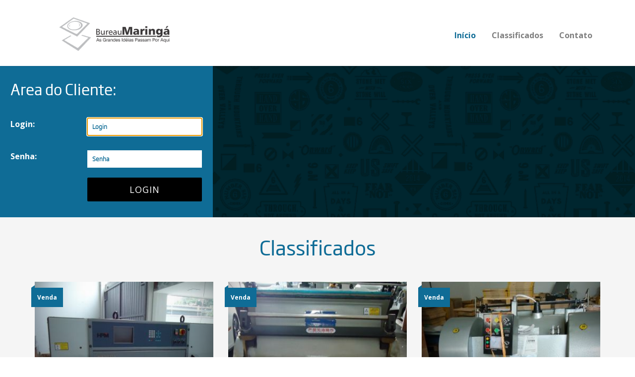

--- FILE ---
content_type: text/html; charset=UTF-8
request_url: http://bureaumaringa.com.br/
body_size: 4323
content:
<!DOCTYPE html>
<!--[if lt IE 7]>      <html class="no-js lt-ie9 lt-ie8 lt-ie7"> <![endif]-->
<!--[if IE 7]>         <html class="no-js lt-ie9 lt-ie8"> <![endif]-->
<!--[if IE 8]>         <html class="no-js lt-ie9"> <![endif]-->
<!--[if gt IE 8]><!--> <html > <!--<![endif]-->
    <!DOCTYPE html>
    <html lang="pt-br ">
        <head>
            <link href="/css/animate.css" rel="stylesheet">
<link href="/css/font/soho.css" rel="stylesheet">
<link href="/plugins/sweetAlert/sweetalert.css" rel="stylesheet">
<link href="/css/site.css" rel="stylesheet">            <meta charset="UTF-8">
            <meta http-equiv="X-UA-Compatible" content="IE=edge">
            <title>Bureau Maringá</title>
            <meta name="viewport" content="width=device-width, initial-scale=1">
            <meta name="keywords" content="Bureau Maringá Graficas" />

            <script
                src="https://code.jquery.com/jquery-2.2.4.min.js"
                integrity="sha256-BbhdlvQf/xTY9gja0Dq3HiwQF8LaCRTXxZKRutelT44="
            crossorigin="anonymous"></script>

            <link rel="shortcut icon" href="/images/layout/logo.png">

            <link href='https://fonts.googleapis.com/css?family=Open+Sans:300,400,700,300' rel='stylesheet' type='text/css'>

            <!-- Animate.css -->


                        
            <link rel="stylesheet" href="/css/animate.css">
            <!-- Icomoon Icon Fonts-->
            <link rel="stylesheet" href="/css/icomoon.css">
            <!-- Bootstrap  -->
            <link rel="stylesheet" href="/css/bootstrap.css">
            <!-- Superfish -->
            <link rel="stylesheet" href="/css/superfish.css">
            <!-- Flexslider  -->
            <link rel="stylesheet" href="/css/flexslider.css">
            <!-- Magnific Popup -->
            <link rel="stylesheet" href="/css/magnific-popup.css">
            <!-- Date Picker -->
            <link rel="stylesheet" href="/css/bootstrap-datepicker.min.css">
            <!-- CS Select -->
            <link rel="stylesheet" href="/css/cs-select.css">
            <link rel="stylesheet" href="/css/cs-skin-border.css">

            <link rel="stylesheet" href="/css/style.css">

            
            <!-- Modernizr JS -->
            <script src="/js/modernizr-2.6.2.min.js"></script>
            <!-- FOR IE9 below -->
            <!--[if lt IE 9]>
            <script src="js/respond.min.js"></script>
            <![endif]-->

            <link href="/css/animate.css" rel="stylesheet">
<link href="/css/font/soho.css" rel="stylesheet">
<link href="/plugins/sweetAlert/sweetalert.css" rel="stylesheet">
<link href="/css/site.css" rel="stylesheet">        </head>
        <body>
                        <div id="fh5co-wrapper">
                <div id="fh5co-page">

                    <header id="fh5co-header-section" class="sticky-banner">
                        <div class="container">
                            <div class="nav-header">
                                <a href="#" class="js-fh5co-nav-toggle fh5co-nav-toggle dark"><i></i></a>
                                <h1 id="fh5co-logo">
                                    <a href="/">
                                        <img src="/images/layout/logo.png" alt="" style="width:240px">                                    </a></h1>
                                <!-- START #fh5co-menu-wrap -->
                                <nav id="fh5co-menu-wrap" role="navigation">
                                    <ul class="sf-menu" id="fh5co-primary-menu">
                                        <li class="active"><a href="/">Início</a></li>
                                                                                <li><a href="/site/index#classificados">Classificados</a></li>
                                        <li><a href="/site/index#contato">Contato</a></li>
                                                                            </ul>
                                </nav>
                            </div>
                        </div>
                    </header>

                    

<!-- end:header-top -->

<div id="fh5co-search-map" style="position:relative; z-index:3">
    <div class="search-property">
        <div class="s-holder">
            
<!--<div id="serverData">Here is where the server sent data will appear</div>-->

<script type="text/javascript">
    if (typeof (EventSource) !== 'undefined') {

        var eSource = new EventSource('/site/teste-event');
        eSource.onmessage = function (e) {
//            $("#serverData").text(e.data);

        };
    } else {
//        document.getElementById('serverData').innerHTML = 'Whoops! Seu navegador não suporta server-sent events';
    }
</script>
<h2>Area do Cliente:</h2>
<div class="row">
    <form id="login-form" action="/site/login" method="post" role="form">
<input type="hidden" name="_csrf" value="SXpFUkxhaHYQNXw1DjgNHjARFBx1Bgchfz8GHiApPA4lFRVjfDktEg==">    <div class="col-xxs-12 col-xs-12">
        <div class="input-field">
            <label for="from">Login:</label>
            <div class="form-group field-loginform-username required">

<input type="text" id="loginform-username" class="" name="LoginForm[username]" autofocus placeholder="Login" aria-required="true">

<p class="help-block help-block-error" style="color:#Fff; font-size:12px;"></p>
</div>
        </div>
    </div>

    <div class="col-xxs-12 col-xs-12">
        <div class="input-field">
            <label for="from">Senha:</label>
            <div class="form-group field-loginform-password required">

<input type="password" id="loginform-password" class="" name="LoginForm[password]" autofocus placeholder="Senha" aria-required="true">

<p class="help-block help-block-error" style="color:#Fff; font-size:12px;"></p>
</div>        </div>
    </div>

    <div class="col-xxs-12 col-xs-12 text-center">
        <p><button class="btn btn-primary btn-lg" href="#">Login</button></p>
    </div>
    </form></div>
        </div>
    </div>
    <div class="map" style="background-image: url(/images/1.jpg);">
    </div>
</div>



<div  class="fh5co-section-gray">
    <div class="container">
        <div  class="row">
            <div  class="col-md-8 col-md-offset-2 text-center heading-section animate-box">
                <h3 id="classificados" style='padding-top:40px;' >Classificados</h3>
                <!--<p>Lorem ipsum dolor sit amet, consectetur adipisicing elit. Velit est facilis maiores, perspiciatis accusamus asperiores sint consequuntur debitis.</p>-->
            </div>
        </div>
        <div class="row">
                            <div class="col-md-4 animate-box">
                    <div class="property">
                        <a href="/classificado/view?id=6" class="fh5co-property" style="background-image: url(/images/classificados/1492541584.jpg);">
                            <span class="status">Venda</span>
                        </a>
                        <div class="property-details">
                            <h4 style="margin:0;">Guilhotina 115D / Ano: 2011 - Huayue</h4> 
                            <span class = "price">R$ 120.000,00</span>
                            <p>Guilhotina 115cm de boca com programa&ccedil;&atilde;o</p>                        </div>
                    </div>
                </div>
                                <div class="col-md-4 animate-box">
                    <div class="property">
                        <a href="/classificado/view?id=7" class="fh5co-property" style="background-image: url(/images/classificados/1492544488.jpg);">
                            <span class="status">Venda</span>
                        </a>
                        <div class="property-details">
                            <h4 style="margin:0;">750 / Ano: 2011 - Ruian Shuangling</h4> 
                            <span class = "price">R$ 40.000,00</span>
                            <p>Corte e Vinco</p>                        </div>
                    </div>
                </div>
                                <div class="col-md-4 animate-box">
                    <div class="property">
                        <a href="/classificado/view?id=8" class="fh5co-property" style="background-image: url(/images/classificados/1492544573.jpg);">
                            <span class="status">Venda</span>
                        </a>
                        <div class="property-details">
                            <h4 style="margin:0;">930 / Ano: 2011 - Ruian Shuangling</h4> 
                            <span class = "price">R$ 55.000,00</span>
                            <p>Corte e Vinco</p>                        </div>
                    </div>
                </div>
                                <div class="col-md-4 animate-box">
                    <div class="property">
                        <a href="/classificado/view?id=9" class="fh5co-property" style="background-image: url(/images/classificados/1492545006.jpg);">
                            <span class="status">Venda</span>
                        </a>
                        <div class="property-details">
                            <h4 style="margin:0;">GTO 52 / Ano: 1988 - Heidelberg</h4> 
                            <span class = "price">R$ 85.000,00</span>
                            <p>3 m&aacute;quinas Mono formato 400x510</p>                        </div>
                    </div>
                </div>
                                <div class="col-md-4 animate-box">
                    <div class="property">
                        <a href="/classificado/view?id=10" class="fh5co-property" style="background-image: url(/images/classificados/1492544993.jpg);">
                            <span class="status">Venda</span>
                        </a>
                        <div class="property-details">
                            <h4 style="margin:0;">GTOZ 52 / Ano: 1995 - Heidelberg</h4> 
                            <span class = "price">R$ 180.000,00</span>
                            <p>Off-set Bicolor</p>                        </div>
                    </div>
                </div>
                                <div class="col-md-4 animate-box">
                    <div class="property">
                        <a href="/classificado/view?id=11" class="fh5co-property" style="background-image: url(/images/classificados/1492545428.jpg);">
                            <span class="status">Venda</span>
                        </a>
                        <div class="property-details">
                            <h4 style="margin:0;">1500 / Ano: 2011 - Ruian Shuangling</h4> 
                            <span class = "price">R$ 90.000,00</span>
                            <p>Corte e vinco para grandes formatos</p>                        </div>
                    </div>
                </div>
                        </div>
    </div>
</div>

<br/>
<div id="contato" class="fh5co-contact">
    <div class="container">
        <div class="row">
            <div class="col-md-7 animate-box">
                <div class="site-contact">
    <h1 style="margin-top:0px">Fale Conosco</h1>

    <p> Campos com <span class="color-red"> * </span> são Obrigatórios</p>

    
        <form id="contact-form" action="/site/contato" method="post" role="form">
<input type="hidden" name="_csrf" value="SXpFUkxhaHYQNXw1DjgNHjARFBx1Bgchfz8GHiApPA4lFRVjfDktEg==">        <div class="row">

            <div class="col-md-4">
                <div class="form-group field-contactform-name">
<label class="control-label" for="contactform-name">Nome</label>
<input type="text" id="contactform-name" class="form-control" name="ContactForm[name]">

<p class="help-block help-block-error"></p>
</div>            </div>
            <div class="col-md-4">
                <div class="form-group field-contactform-email">
<label class="control-label" for="contactform-email">E-Mail</label>
<input type="text" id="contactform-email" class="form-control" name="ContactForm[email]">

<p class="help-block help-block-error"></p>
</div>            </div>
            <div class="col-md-4">
                <div class="form-group field-contactform-telefone">
<label class="control-label" for="contactform-telefone">Telefone</label>
<input type="text" id="contactform-telefone" class="form-control" name="ContactForm[telefone]">

<p class="help-block help-block-error"></p>
</div>            </div>
        </div>

        <div class="row">
            <div class="col-md-4">
                <div class="form-group field-contactform-empresa">
<label class="control-label" for="contactform-empresa">Empresa</label>
<input type="text" id="contactform-empresa" class="form-control" name="ContactForm[empresa]">

<p class="help-block help-block-error"></p>
</div>            </div>
            <div class="col-md-4">
                <div class="form-group field-contactform-subject">
<label class="control-label" for="contactform-subject">Assunto</label>
<input type="text" id="contactform-subject" class="form-control" name="ContactForm[subject]">

<p class="help-block help-block-error"></p>
</div>            </div>
        </div>

        <div class="row">
            <div class="col-md-12">
                <div class="form-group field-contactform-body">
<label class="control-label" for="contactform-body">Mensagem</label>
<textarea id="contactform-body" class="form-control" name="ContactForm[body]" rows="6"></textarea>

<p class="help-block help-block-error"></p>
</div>            </div>
        </div>

        <div class="row">
            <div class="col-md-12">
                <div class="form-group">
                    <button type="submit" class="btn btn-primary btn-block" name="contact-button">Enviar</button>                </div>
            </div>
        </div>

        </form>
    </div>
<script type="text/javascript">
    $(function () {
        if($('.requestFocus').length === 0 ){
            return;
        }
        $('html, body').animate({
            scrollTop: $(".requestFocus").offset().top
        }, 200);
    });
</script>            </div>
            <div class="col-md-4 col-md-offset-1 hidden-xs">
                <br/>
                <img class="img-responsive" src="/images/layout/logo_.png" alt="" style="margin-top:120px">            </div>
        </div>
    </div>
</div>
<br/>

<!-- END fh5co-page -->                    <footer>
                        <div id="footer">
                            <div class="container">
                                <div class="row row-bottom-padded-md">
                                    <div class="col-md-3">
                                        <h3 class="section-title">Sobre a Bureau Maringá</h3>
                                        <p>Far far away, behind the word mountains, far from the countries Vokalia and Consonantia, there live the blind texts. Separated they live in Bookmarksgrove right at the coast of the Semantics.</p>
                                    </div>

                                    <div class="col-md-3 col-md-push-1">
                                        <h3 class="section-title">Links</h3>
                                        <ul>
                                            <li ><a href="/site/index#upload">Início</a></li>
                                                                                        <li><a href="/site/index#classificados">Classificados</a></li>
                                            <li><a href="/site/index#contato">Contato</a></li>
                                                                                    </ul>
                                    </div>

                                    <div class="col-md-3">
                                        <h3 class="section-title">Endereço</h3>
                                        <p>Rua Marcílio Dias, 944, Zona 3<br/>
                                            CEP 87050-120 Maringá - Paraná - Brasil</p>
                                    </div>

                                    <div class="col-md-3">
                                        <h3 class="section-title">Fone / Fax </h3>
                                        <p>(44) 3222-2020 <br/>
                                            (44) 3222-4060</p>
                                    </div>
                                </div>
                                <div class="row">
                                    <div class="col-md-12 text-center" style="color: #fff">
                                        Copyright &copy; 2013-2026 <a target="_blank" href="http://www.logicomp.com.br">Logicomp Soluções e TI & Logicomp Studio</a>. Todos os Direitos Reservados
                                    </div>
                                </div>
                            </div>
                        </div>
                    </footer>
                </div>
            </div>
            <!-- END fh5co-wrapper -->

            <!-- jQuery -->

            <!-- jQuery Easing -->
            <script src="/js/jquery.easing.1.3.js"></script>
            <!-- Bootstrap -->
            <script src="/js/bootstrap.min.js"></script>
            <!-- Waypoints -->
            <script src="/js/jquery.waypoints.min.js"></script>
            <script src="/js/sticky.js"></script>
            <!-- Superfish -->
            <script src="/js/hoverIntent.js"></script>
            <script src="/js/superfish.js"></script>
            <!-- Flexslider -->
            <script src="/js/jquery.flexslider-min.js"></script>
            <!-- Date Picker -->
            <script src="/js/bootstrap-datepicker.min.js"></script>
            <!-- CS Select -->
            <script src="/js/classie.js"></script>
            <script src="/js/selectFx.js"></script>

            <!-- Main JS -->
            <script src="/js/main.js"></script>
            <script src="/plugins/sweetAlert/sweetalert.min.js"></script>
<script src="/assets/d48eaa6a/yii.js"></script>
<script src="/assets/d48eaa6a/yii.validation.js"></script>
<script src="/assets/d48eaa6a/yii.activeForm.js"></script>
<script type="text/javascript">jQuery(document).ready(function () {
jQuery('#login-form').yiiActiveForm([{"id":"loginform-username","name":"username","container":".field-loginform-username","input":"#loginform-username","error":".help-block.help-block-error","validate":function (attribute, value, messages, deferred, $form) {yii.validation.required(value, messages, {"message":"Nao pode ser vazio"});}},{"id":"loginform-password","name":"password","container":".field-loginform-password","input":"#loginform-password","error":".help-block.help-block-error","validate":function (attribute, value, messages, deferred, $form) {yii.validation.required(value, messages, {"message":"Nao pode ser vazio"});}}], []);
jQuery('#contact-form').yiiActiveForm([{"id":"contactform-email","name":"email","container":".field-contactform-email","input":"#contactform-email","error":".help-block.help-block-error","validate":function (attribute, value, messages, deferred, $form) {yii.validation.email(value, messages, {"pattern":/^[a-zA-Z0-9!#$%&'*+\/=?^_`{|}~-]+(?:\.[a-zA-Z0-9!#$%&'*+\/=?^_`{|}~-]+)*@(?:[a-zA-Z0-9](?:[a-zA-Z0-9-]*[a-zA-Z0-9])?\.)+[a-zA-Z0-9](?:[a-zA-Z0-9-]*[a-zA-Z0-9])?$/,"fullPattern":/^[^@]*<[a-zA-Z0-9!#$%&'*+\/=?^_`{|}~-]+(?:\.[a-zA-Z0-9!#$%&'*+\/=?^_`{|}~-]+)*@(?:[a-zA-Z0-9](?:[a-zA-Z0-9-]*[a-zA-Z0-9])?\.)+[a-zA-Z0-9](?:[a-zA-Z0-9-]*[a-zA-Z0-9])?>$/,"allowName":false,"message":"“E-Mail” não é um endereço de e-mail válido.","enableIDN":false,"skipOnEmpty":1});}},{"id":"contactform-telefone","name":"telefone","container":".field-contactform-telefone","input":"#contactform-telefone","error":".help-block.help-block-error","validate":function (attribute, value, messages, deferred, $form) {yii.validation.string(value, messages, {"message":"“Telefone” deve ser uma string.","skipOnEmpty":1});}},{"id":"contactform-empresa","name":"empresa","container":".field-contactform-empresa","input":"#contactform-empresa","error":".help-block.help-block-error","validate":function (attribute, value, messages, deferred, $form) {yii.validation.string(value, messages, {"message":"“Empresa” deve ser uma string.","skipOnEmpty":1});}}], []);
});</script>        </body>
    </html>


    

--- FILE ---
content_type: text/css
request_url: http://bureaumaringa.com.br/css/font/soho.css
body_size: 727
content:
/* Generated by Font Squirrel (http://www.fontsquirrel.com) on March 29, 2011 */

body {
	font-family: 'SohoGothicProLight';
}
input {
	margin:0px;
	padding:0px;
	font-family: 'SohoGothicProLight';
}

@font-face {
    font-family: 'SohoGothicProBold';
    src: url('sohogothicpro-bold-webfont.eot');
    src: url('sohogothicpro-bold-webfont.eot?iefix') format('eot'),
         url('sohogothicpro-bold-webfont.woff') format('woff'),
         url('sohogothicpro-bold-webfont.ttf') format('truetype'),
         url('sohogothicpro-bold-webfont.svg#webfont0MMOs0zD') format('svg');
    font-weight: normal;
    font-style: normal;

}

@font-face {
    font-family: 'SohoGothicProLight';
    src: url('sohogothicpro-light-webfont.eot');
    src: url('sohogothicpro-light-webfont.eot?iefix') format('eot'),
         url('sohogothicpro-light-webfont.woff') format('woff'),
         url('sohogothicpro-light-webfont.ttf') format('truetype'),
         url('sohogothicpro-light-webfont.svg#webfont8icvyL0q') format('svg');
    font-weight: normal;
    font-style: normal;

}

@font-face {
    font-family: 'SohoGothicProBoldItalic';
    src: url('sohogothicpro-bolditalic-webfont.eot');
    src: url('sohogothicpro-bolditalic-webfont.eot?iefix') format('eot'),
         url('sohogothicpro-bolditalic-webfont.woff') format('woff'),
         url('sohogothicpro-bolditalic-webfont.ttf') format('truetype'),
         url('sohogothicpro-bolditalic-webfont.svg#webfontVPo9dxe5') format('svg');
    font-weight: normal;
    font-style: normal;

}

@font-face {
    font-family: 'SohoGothicProExtraBold';
    src: url('sohogothicpro-extrabold-webfont.eot');
    src: url('sohogothicpro-extrabold-webfont.eot?iefix') format('eot'),
         url('sohogothicpro-extrabold-webfont.woff') format('woff'),
         url('sohogothicpro-extrabold-webfont.ttf') format('truetype'),
         url('sohogothicpro-extrabold-webfont.svg#webfontW0ng1r1g') format('svg');
    font-weight: normal;
    font-style: normal;

}

@font-face {
    font-family: 'SohoGothicProItalic';
    src: url('sohogothicpro-italic-webfont.eot');
    src: url('sohogothicpro-italic-webfont.eot?iefix') format('eot'),
         url('sohogothicpro-italic-webfont.woff') format('woff'),
         url('sohogothicpro-italic-webfont.ttf') format('truetype'),
         url('sohogothicpro-italic-webfont.svg#webfontVRQW23oc') format('svg');
    font-weight: normal;
    font-style: normal;

}

@font-face {
    font-family: 'SohoGothicProLightItalic';
    src: url('sohogothicpro-lightitalic-webfont.eot');
    src: url('sohogothicpro-lightitalic-webfont.eot?iefix') format('eot'),
         url('sohogothicpro-lightitalic-webfont.woff') format('woff'),
         url('sohogothicpro-lightitalic-webfont.ttf') format('truetype'),
         url('sohogothicpro-lightitalic-webfont.svg#webfontKVSFzRpd') format('svg');
    font-weight: normal;
    font-style: normal;

}

@font-face {
    font-family: 'SohoGothicProMedium';
    src: url('sohogothicpro-medium-webfont.eot');
    src: url('sohogothicpro-medium-webfont.eot?iefix') format('eot'),
         url('sohogothicpro-medium-webfont.woff') format('woff'),
         url('sohogothicpro-medium-webfont.ttf') format('truetype'),
         url('sohogothicpro-medium-webfont.svg#webfontrvCQDee2') format('svg');
    font-weight: normal;
    font-style: normal;

}

@font-face {
    font-family: 'SohoGothicProMediumItalic';
    src: url('sohogothicpro-mediumit-webfont.eot');
    src: url('sohogothicpro-mediumit-webfont.eot?iefix') format('eot'),
         url('sohogothicpro-mediumit-webfont.woff') format('woff'),
         url('sohogothicpro-mediumit-webfont.ttf') format('truetype'),
         url('sohogothicpro-mediumit-webfont.svg#webfontTzMI2cUM') format('svg');
    font-weight: normal;
    font-style: normal;

}

@font-face {
    font-family: 'SohoGothicProRegular';
    src: url('sohogothicpro-regular-webfont.eot');
    src: url('sohogothicpro-regular-webfont.eot?iefix') format('eot'),
         url('sohogothicpro-regular-webfont.woff') format('woff'),
         url('sohogothicpro-regular-webfont.ttf') format('truetype'),
         url('sohogothicpro-regular-webfont.svg#webfontd1J8hygp') format('svg');
    font-weight: normal;
    font-style: normal;

}

@font-face {
    font-family: 'SohoGothicProThin';
    src: url('sohogothicpro-thin-webfont.eot');
    src: url('sohogothicpro-thin-webfont.eot?iefix') format('eot'),
         url('sohogothicpro-thin-webfont.woff') format('woff'),
         url('sohogothicpro-thin-webfont.ttf') format('truetype'),
         url('sohogothicpro-thin-webfont.svg#webfontQBQpm8mg') format('svg');
    font-weight: normal;
    font-style: normal;

}

@font-face {
    font-family: 'SohoGothicProThinItalic';
    src: url('sohogothicpro-thinitalic-webfont.eot');
    src: url('sohogothicpro-thinitalic-webfont.eot?iefix') format('eot'),
         url('sohogothicpro-thinitalic-webfont.woff') format('woff'),
         url('sohogothicpro-thinitalic-webfont.ttf') format('truetype'),
         url('sohogothicpro-thinitalic-webfont.svg#webfontV5MfSPaO') format('svg');
    font-weight: normal;
    font-style: normal;

}

@font-face {
    font-family: 'SohoGothicProUltra';
    src: url('sohogothicpro-ultra-webfont.eot');
    src: url('sohogothicpro-ultra-webfont.eot?iefix') format('eot'),
         url('sohogothicpro-ultra-webfont.woff') format('woff'),
         url('sohogothicpro-ultra-webfont.ttf') format('truetype'),
         url('sohogothicpro-ultra-webfont.svg#webfontx2kkdtTl') format('svg');
    font-weight: normal;
    font-style: normal;

}

@font-face {
    font-family: 'SohoGothicProUltraItalic';
    src: url('sohogothicpro-ultraitalic-webfont.eot');
    src: url('sohogothicpro-ultraitalic-webfont.eot?iefix') format('eot'),
         url('sohogothicpro-ultraitalic-webfont.woff') format('woff'),
         url('sohogothicpro-ultraitalic-webfont.ttf') format('truetype'),
         url('sohogothicpro-ultraitalic-webfont.svg#webfontlxF1qnbh') format('svg');
    font-weight: normal;
    font-style: normal;

}



--- FILE ---
content_type: text/css
request_url: http://bureaumaringa.com.br/css/site.css
body_size: 1059
content:
/*
To change this license header, choose License Headers in Project Properties.
To change this template file, choose Tools | Templates
and open the template in the editor.
*/
html,body{height:100%}.wrap{min-height:100%;height:auto;margin:0 auto -60px;padding:0 0 60px}.wrap>.container{padding:70px 15px 20px}.content-wrapper{padding:15px!important}.footer{height:60px;background-color:#f5f5f5;border-top:1px solid #ddd;padding-top:20px}.jumbotron{text-align:center;background-color:transparent}.jumbotron .btn{font-size:21px;padding:14px 24px}.not-set{color:#c55;font-style:italic}a.asc:after,a.desc:after{position:relative;top:1px;display:inline-block;font-family:'Glyphicons Halflings';font-style:normal;font-weight:400;line-height:1;padding-left:5px}a.asc:after{content:"\e151"}a.desc:after{content:"\e152"}.sort-numerical a.asc:after{content:"\e153"}.sort-numerical a.desc:after{content:"\e154"}.sort-ordinal a.asc:after{content:"\e155"}.sort-ordinal a.desc:after{content:"\e156"}.grid-view th{white-space:nowrap}.btn-vermelho{background:#b30000;border-color:#9d0211;color:#fff}.btn-vermelho:hover,.btn-vermelho:focus{background:#8e0000;color:#fff!important}.cursor-pointer{cursor:pointer}.font14{font-size:14px!important}.legendaImagens{position:absolute;bottom:0;width:90%;margin:0 auto}.blocoImagensNoticia{height:200px;position:relative}.hint-block{display:block;margin-top:5px;color:#999}.error-summary{color:#a94442;background:#fdf7f7;border-left:3px solid #eed3d7;padding:10px 20px;margin:0 0 15px 0}.produto-create,.produto-update,.categoria-create,.categoria-update,.marca-create,.marca-update,.estoque-update,.estoque-create,.cor-update,.cor-create,.tamanho-create,.tamanho-update,.cliente-create,.cliente-update,.departamento-update,.departamento-create{padding:25px}.padding20px{padding:20px}.padding25px{padding:25px}.marginTop0{margin-top:0}.quadradoCor{display:block;width:40px;height:20px;cursor:pointer;border:1px solid black;margin:0 0 10px 10px}.scroll-x{overflow-x:scroll}.cursorPointer{cursor:pointer}.modal-dialog{width:90%!important}.margin-center{margin:0 auto}form div.required label.control-label:after{content:" * ";color:#b30000}.color-red{color:#b30000}.boxPainel{background:#fff;padding:15px}
/* This beautiful CSS-File has been crafted with LESS (lesscss.org) and compiled by simpLESS (wearekiss.com/simpless) */


--- FILE ---
content_type: text/css
request_url: http://bureaumaringa.com.br/css/style.css
body_size: 6992
content:
@font-face {
  font-family: 'icomoon';
  src: url("../fonts/icomoon/icomoon.eot?srf3rx");
  src: url("../fonts/icomoon/icomoon.eot?srf3rx#iefix") format("embedded-opentype"), url("../fonts/icomoon/icomoon.ttf?srf3rx") format("truetype"), url("../fonts/icomoon/icomoon.woff?srf3rx") format("woff"), url("../fonts/icomoon/icomoon.svg?srf3rx#icomoon") format("svg");
  font-weight: normal;
  font-style: normal; }
/* =======================================================
*
* 	Template Style 
*	Edit this section
*
* ======================================================= */
body {
  font-family: "Open Sans", Arial, sans-serif !important;
  line-height: 1.6;
  font-size: 16px;
  background: #fff;
  color: #848484;
  font-weight: 300;
  overflow-x: hidden; }
  body.fh5co-offcanvas {
    overflow: hidden; }

a {
  color: #0F6C96;
  -webkit-transition: 0.5s, ease;
  -o-transition: 0.5s, ease;
  transition: 0.5s, ease; }
  a:hover {
    text-decoration: none;
    color: #0F6C96; }

p, ul, ol {
  margin-bottom: 1.5em;
  font-size: 16px;
  color: #848484;
  font-family: "Open Sans", Arial, sans-serif; }

h1, h2, h3, h4, h5, h6 {
  color: #5a5a5a;
  /*font-family: $font-primary;*/
  font-family: 'SohoGothicProRegular';
  font-weight: 400;
  margin: 0 0 30px 0; }

figure {
  margin-bottom: 2em; }

::-webkit-selection {
  color: #fcfcfc;
  background: #0F6C96; }

::-moz-selection {
  color: #fcfcfc;
  background: #0F6C96; }

::selection {
  color: #fcfcfc;
  background: #0F6C96; }

#fh5co-header {
  position: relative;
  margin-bottom: 0;
  z-index: 9999999; }

.stuck {
  position: fixed !important;
  top: 0 !important;
  -webkit-box-shadow: 0 2px 2px rgba(0, 0, 0, 0.05);
  -moz-box-shadow: 0 2px 2px rgba(0, 0, 0, 0.05);
  -ms-box-shadow: 0 2px 2px rgba(0, 0, 0, 0.05);
  -o-box-shadow: 0 2px 2px rgba(0, 0, 0, 0.05);
  box-shadow: 0 2px 2px rgba(0, 0, 0, 0.05); }

.header-top {
  padding: 10px 0;
  background: #0F6C96; }
  .header-top .fh5co-link a {
    margin-left: 10px;
    font-size: 13px;
    color: rgba(255, 255, 255, 0.7); }
    .header-top .fh5co-link a:first-child {
      margin-left: 0; }
    .header-top .fh5co-link a:hover {
      color: white !important; }
  @media screen and (max-width: 768px) {
    .header-top .fh5co-link {
      text-align: center; } }
  .header-top .fh5co-social a {
    color: rgba(255, 255, 255, 0.7);
    font-size: 14px;
    margin-right: 15px;
    position: relative;
    -webkit-transition: 0.5s, ease-in-out;
    -o-transition: 0.5s, ease-in-out;
    transition: 0.5s, ease-in-out; }
    .header-top .fh5co-social a:last-child {
      margin-right: 0; }
    .header-top .fh5co-social a:hover, .header-top .fh5co-social a:focus, .header-top .fh5co-social a:active {
      text-decoration: none;
      color: white !important; }
      .header-top .fh5co-social a:hover i, .header-top .fh5co-social a:focus i, .header-top .fh5co-social a:active i {
        -webkit-transform: scale(1.2);
        -moz-transform: scale(1.2);
        -ms-transform: scale(1.2);
        -o-transform: scale(1.2);
        transform: scale(1.2); }
  @media screen and (max-width: 768px) {
    .header-top .fh5co-social {
      text-align: center !important; } }

#fh5co-hero {
  min-height: 700px;
  background: #fff url(../images/loader.gif) no-repeat center center;
  position: relative; }
  #fh5co-hero .overlay {
    position: absolute;
    top: 0;
    bottom: 0;
    left: 0;
    right: 0;
    background: rgba(0, 0, 0, 0.4); }
  #fh5co-hero .btn {
    font-size: 24px; }
    #fh5co-hero .btn.btn-primary {
      padding: 14px 30px !important; }
  #fh5co-hero .flexslider {
    border: none;
    z-index: 1;
    margin-bottom: 0; }
    #fh5co-hero .flexslider .slides {
      position: relative;
      overflow: hidden; }
      #fh5co-hero .flexslider .slides li {
        background-repeat: no-repeat;
        background-size: cover;
        background-position: center center;
        min-height: 700px;
        position: relative; }
    #fh5co-hero .flexslider .flex-control-nav {
      bottom: 40px;
      z-index: 1000; }
      @media screen and (max-width: 768px) {
        #fh5co-hero .flexslider .flex-control-nav {
          bottom: 10px; } }
      #fh5co-hero .flexslider .flex-control-nav li a {
        background: rgba(255, 255, 255, 0.4);
        box-shadow: none;
        width: 12px;
        height: 12px;
        cursor: pointer; }
        #fh5co-hero .flexslider .flex-control-nav li a.flex-active {
          cursor: pointer;
          background: rgba(255, 255, 255, 0.9); }
    #fh5co-hero .flexslider .flex-direction-nav {
      display: none; }
    #fh5co-hero .flexslider .slider-text {
      display: table;
      opacity: 0;
      min-height: 400px;
      z-index: 9; }
      #fh5co-hero .flexslider .slider-text > .slider-text-inner {
        display: table-cell;
        vertical-align: middle;
        min-height: 700px; }
        #fh5co-hero .flexslider .slider-text > .slider-text-inner h1, #fh5co-hero .flexslider .slider-text > .slider-text-inner h2 {
          margin: 0;
          padding: 0;
          color: white; }
        #fh5co-hero .flexslider .slider-text > .slider-text-inner h1 {
          margin-bottom: 20px;
          font-size: 40px;
          line-height: 1.3;
          font-weight: 300; }
          @media screen and (max-width: 768px) {
            #fh5co-hero .flexslider .slider-text > .slider-text-inner h1 {
              font-size: 30px; } }
        #fh5co-hero .flexslider .slider-text > .slider-text-inner h2 {
          font-size: 40px;
          line-height: 1.5;
          margin-bottom: 30px;
          font-weight: 300; }
        #fh5co-hero .flexslider .slider-text > .slider-text-inner .status {
          padding: 5px 12px;
          display: inline-block;
          margin-bottom: 20px;
          background: #0F6C96;
          color: #fff;
          font-weight: 400; }
        #fh5co-hero .flexslider .slider-text > .slider-text-inner .price {
          color: #0F6C96; }
        #fh5co-hero .flexslider .slider-text > .slider-text-inner p {
          font-size: 18px;
          color: rgba(255, 255, 255, 0.9); }
        #fh5co-hero .flexslider .slider-text > .slider-text-inner .heading-section {
          font-size: 50px; }
        #fh5co-hero .flexslider .slider-text > .slider-text-inner .btn {
          padding: 15px 30px;
          color: #fff;
          border: none !important;
          font-size: 18px; }
          #fh5co-hero .flexslider .slider-text > .slider-text-inner .btn:hover {
            background: #0F6C96 !important;
            -webkit-box-shadow: 0px 14px 30px -15px rgba(0, 0, 0, 0.75) !important;
            -moz-box-shadow: 0px 14px 30px -15px rgba(0, 0, 0, 0.75) !important;
            box-shadow: 0px 14px 30px -15px rgba(0, 0, 0, 0.75) !important; }
        #fh5co-hero .flexslider .slider-text > .slider-text-inner .form-inline .form-group {
          width: 100% !important;
          margin-bottom: 10px; }
          #fh5co-hero .flexslider .slider-text > .slider-text-inner .form-inline .form-group .form-control {
            width: 100%;
            background: #fff;
            border: none; }
        #fh5co-hero .flexslider .slider-text > .slider-text-inner .fh5co-lead {
          font-size: 20px;
          color: #fff; }
          #fh5co-hero .flexslider .slider-text > .slider-text-inner .fh5co-lead .icon-heart {
            color: #d9534f; }
        #fh5co-hero .flexslider .slider-text > .slider-text-inner .desc {
          width: 100%;
          padding: 2.5em;
          background: rgba(0, 0, 0, 0.7);
          margin-left: 1em; }
          @media screen and (max-width: 768px) {
            #fh5co-hero .flexslider .slider-text > .slider-text-inner .desc {
              margin-left: 0; } }
          #fh5co-hero .flexslider .slider-text > .slider-text-inner .desc .details {
            background: none;
            font-weight: 700; }
            #fh5co-hero .flexslider .slider-text > .slider-text-inner .desc .details span {
              display: block; }
        #fh5co-hero .flexslider .slider-text > .slider-text-inner .heading-title {
          font-size: 60px; }

/* Superfish Override Menu */
.sf-menu {
  margin: 7px 0 0 0 !important; }

.sf-menu {
  float: right; }

.sf-menu ul {
  box-shadow: none;
  border: transparent;
  min-width: 12em;
  *width: 12em; }

.sf-menu a {
  color: rgba(0, 0, 0, 0.5);
  padding: 0.75em 1em !important;
  font-weight: normal;
  border-left: none;
  border-top: none;
  border-top: none;
  text-decoration: none;
  zoom: 1;
  font-size: 16px;
  border-bottom: none !important;
  font-weight: bold; }
  .sf-menu a:hover, .sf-menu a:focus {
    color: #0F6C96 !important; }

.sf-menu li.active a:hover, .sf-menu li.active a:focus {
  color: #0F6C96; }

.sf-menu li,
.sf-menu ul li,
.sf-menu ul ul li,
.sf-menu li:hover,
.sf-menu li.sfHover {
  background: transparent; }

.sf-menu ul li a,
.sf-menu ul ul li a {
  text-transform: none;
  padding: 0.2em 1em !important;
  letter-spacing: 1px;
  font-size: 14px !important; }

.sf-menu li:hover a,
.sf-menu li.sfHover a,
.sf-menu ul li:hover a,
.sf-menu ul li.sfHover a,
.sf-menu li.active a {
  color: #0F6C96; }

.sf-menu ul li:hover,
.sf-menu ul li.sfHover {
  background: transparent; }

.sf-menu ul li {
  background: transparent; }

.sf-arrows .sf-with-ul {
  padding-right: 2.5em;
  *padding-right: 1em; }

.sf-arrows .sf-with-ul:after {
  content: '';
  position: absolute;
  top: 50%;
  right: 1em;
  margin-top: -3px;
  height: 0;
  width: 0;
  border: 5px solid transparent;
  border-top-color: #ccc; }

.sf-arrows > li > .sf-with-ul:focus:after,
.sf-arrows > li:hover > .sf-with-ul:after,
.sf-arrows > .sfHover > .sf-with-ul:after {
  border-top-color: #ccc; }

.sf-arrows ul .sf-with-ul:after {
  margin-top: -5px;
  margin-right: -3px;
  border-color: transparent;
  border-left-color: #ccc; }

.sf-arrows ul li > .sf-with-ul:focus:after,
.sf-arrows ul li:hover > .sf-with-ul:after,
.sf-arrows ul .sfHover > .sf-with-ul:after {
  border-left-color: #ccc; }

#fh5co-header-section {
  padding: 0;
  position: relative;
  left: 0;
  width: 100%;
  z-index: 1022;
  background: #fff; }

.nav-header {
  position: relative;
  float: left;
  width: 100%; }

#fh5co-logo {
  position: relative;
  z-index: 2;
  font-size: 28px;
  text-transform: uppercase;
  margin-top: 35px;
  font-weight: 700;
  float: left;
  padding-left: 40px; }
  #fh5co-logo i {
    position: absolute;
    top: 0;
    left: 0;
    font-size: 16px;
    color: #0F6C96;
    background: rgba(0, 0, 0, 0.06);
    padding: 10px;
    -webkit-border-radius: 50%;
    -moz-border-radius: 50%;
    -ms-border-radius: 50%;
    border-radius: 50%; }
  #fh5co-logo a {
    color: #0F6C96; }
    #fh5co-logo a:hover, #fh5co-logo a:focus {
      color: #0F6C96 !important; }
  #fh5co-logo span {
    font-weight: 300; }

#fh5co-menu-wrap {
  position: relative;
  z-index: 2;
  display: block;
  float: right;
  margin-top: 40px; }
  #fh5co-menu-wrap .sf-menu a {
    padding: 1em .75em; }

#fh5co-primary-menu > li > ul li.active > a {
  color: #0F6C96 !important; }
#fh5co-primary-menu > li > .sf-with-ul:after {
  border: none !important;
  font-family: 'icomoon';
  speak: none;
  font-style: normal;
  font-weight: normal;
  font-variant: normal;
  text-transform: none;
  line-height: 1;
  /* Better Font Rendering =========== */
  -webkit-font-smoothing: antialiased;
  -moz-osx-font-smoothing: grayscale;
  position: absolute;
  float: right;
  margin-right: -0px;
  top: 50%;
  font-size: 12px;
  margin-top: -7px;
  content: "\e922";
  color: rgba(0, 0, 0, 0.5); }
#fh5co-primary-menu > li > ul li {
  position: relative; }
  #fh5co-primary-menu > li > ul li > .sf-with-ul:after {
    border: none !important;
    font-family: 'icomoon';
    speak: none;
    font-style: normal;
    font-weight: normal;
    font-variant: normal;
    text-transform: none;
    line-height: 1;
    /* Better Font Rendering =========== */
    -webkit-font-smoothing: antialiased;
    -moz-osx-font-smoothing: grayscale;
    position: absolute;
    float: right;
    margin-right: 10px;
    top: 20px;
    font-size: 12px;
    content: "\e924";
    color: rgba(0, 0, 0, 0.5); }

#fh5co-primary-menu .fh5co-sub-menu {
  padding: 10px 7px 10px;
  background: #fff;
  left: 0;
  -webkit-border-radius: 5px;
  -moz-border-radius: 5px;
  -ms-border-radius: 5px;
  border-radius: 5px;
  -webkit-box-shadow: 0 5px 15px rgba(0, 0, 0, 0.15);
  -moz-box-shadow: 0 5px 15px rgba(0, 0, 0, 0.15);
  -ms-box-shadow: 0 5px 15px rgba(0, 0, 0, 0.15);
  -o-box-shadow: 0 5px 15px rgba(0, 0, 0, 0.15);
  box-shadow: 0 5px 15px rgba(0, 0, 0, 0.15); }
  #fh5co-primary-menu .fh5co-sub-menu > li > .fh5co-sub-menu {
    left: 100%; }

#fh5co-primary-menu .fh5co-sub-menu:before {
  position: absolute;
  top: -9px;
  left: 20px;
  width: 0;
  height: 0;
  content: ''; }

#fh5co-primary-menu .fh5co-sub-menu:after {
  position: absolute;
  top: -8px;
  left: 21px;
  width: 0;
  height: 0;
  border-right: 8px solid transparent;
  border-bottom: 8px solid #fff;
  border-bottom: 8px solid white;
  border-left: 8px solid transparent;
  content: ''; }

#fh5co-primary-menu .fh5co-sub-menu .fh5co-sub-menu:before {
  top: 6px;
  left: 100%; }

#fh5co-primary-menu .fh5co-sub-menu .fh5co-sub-menu:after {
  top: 7px;
  right: 100%;
  border: none !important; }

.site-header.has-image #primary-menu .sub-menu {
  border-color: #ebebeb;
  -webkit-box-shadow: 0 5px 15px 4px rgba(0, 0, 0, 0.09);
  -moz-box-shadow: 0 5px 15px 4px rgba(0, 0, 0, 0.09);
  -ms-box-shadow: 0 5px 15px 4px rgba(0, 0, 0, 0.09);
  -o-box-shadow: 0 5px 15px 4px rgba(0, 0, 0, 0.09);
  box-shadow: 0 5px 15px 4px rgba(0, 0, 0, 0.09); }
  .site-header.has-image #primary-menu .sub-menu:before {
    display: none; }

#fh5co-primary-menu .fh5co-sub-menu a {
  letter-spacing: 0;
  padding: 0 15px;
  font-size: 18px;
  line-height: 34px;
  color: #575757 !important;
  text-transform: none;
  background: none; }
  #fh5co-primary-menu .fh5co-sub-menu a:hover {
    color: #0F6C96 !important; }

#fh5co-search-map {
  width: 100%;
  float: left;
  flex-wrap: wrap;
  -webkit-flex-wrap: wrap;
  -moz-flex-wrap: wrap;
  display: -webkit-box;
  display: -moz-box;
  display: -ms-flexbox;
  display: -webkit-flex;
  display: flex; }
  #fh5co-search-map .search-property {
    width: 33.5%;
    float: right;
    background: #0F6C96; }
    @media screen and (max-width: 768px) {
      #fh5co-search-map .search-property {
        width: 100%;
        float: left; } }
  #fh5co-search-map .s-holder {
    width: 90%;
    margin: 0 auto;
    padding: 2em 0; }
    #fh5co-search-map .s-holder h2 {
      color: #fff; }
    #fh5co-search-map .s-holder .input-field, #fh5co-search-map .s-holder section {
      width: 100%;
      float: left;
      margin-bottom: 20px; }
    #fh5co-search-map .s-holder label {
      width: 40%;
      float: left;
      color: #fff;
      margin-top: 10px; }
      @media screen and (max-width: 768px) {
        #fh5co-search-map .s-holder label {
          font-size: 13px;
          margin-top: 13px; } }
    #fh5co-search-map .s-holder input[type="text"], #fh5co-search-map .s-holder input[type="password"] {
      padding: 8px 10px !important;
      font-weight: 700;
      font-size: 12px; }
      #fh5co-search-map .s-holder input[type="text"]::-webkit-input-placeholder, #fh5co-search-map .s-holder input[type="password"]::-webkit-input-placeholder {
        /* Chrome/Opera/Safari */
        color: #0F6C96 !important; }
      #fh5co-search-map .s-holder input[type="text"]::-moz-placeholder, #fh5co-search-map .s-holder input[type="password"]::-moz-placeholder {
        /* Firefox 19+ */
        color: #0F6C96 !important; }
      #fh5co-search-map .s-holder input[type="text"]:-ms-input-placeholder, #fh5co-search-map .s-holder input[type="password"]:-ms-input-placeholder {
        /* IE 10+ */
        color: #0F6C96 !important; }
      #fh5co-search-map .s-holder input[type="text"]:-moz-placeholder, #fh5co-search-map .s-holder input[type="password"]:-moz-placeholder {
        /* Firefox 18- */
        color: #0F6C96 !important; }
    #fh5co-search-map .s-holder input[type="text"], #fh5co-search-map .s-holder input[type="password"], #fh5co-search-map .s-holder .cs-select {
      width: 60% !important;
      float: right;
      background: #fff !important;
      border: none;
      -webkit-border-radius: 0;
      -moz-border-radius: 0;
      -ms-border-radius: 0;
      border-radius: 0; }
    #fh5co-search-map .s-holder .wide {
      width: 60% !important;
      float: right; }
      #fh5co-search-map .s-holder .wide .cs-select-half {
        width: 48% !important;
        float: left; }
        #fh5co-search-map .s-holder .wide .cs-select-half:last-child {
          float: right; }
    #fh5co-search-map .s-holder .btn {
      width: 60%;
      float: right;
      background: #000;
      -webkit-border-radius: 2px;
      -moz-border-radius: 2px;
      -ms-border-radius: 2px;
      border-radius: 2px; }
  #fh5co-search-map .map {
    background-repeat: no-repeat;
    background-size: cover;
    background-position: center center;
    position: relative;
    width: 66.5%;
    float: right; }

div.cs-select span {
  padding: 10px 10px; }

.cs-skin-border {
  font-size: 16px;
  color: #fff; }
  @media screen and (max-width: 829px) {
    .cs-skin-border {
      max-width: 829px !important; } }
  @media screen and (max-width: 30em) {
    .cs-skin-border {
      font-size: 16px; } }
  .cs-skin-border span {
    font-size: 13px; }
    .cs-skin-border span:hover {
      background: rgba(0, 0, 0, 0.05) !important; }
  .cs-skin-border > span {
    border: transparent;
    background: white;
    color: #0F6C96;
    padding: 14px 10px !important; }
    .cs-skin-border > span::after {
      font-size: 14px !important;
      content: '\e94d' !important;
      font-family: "icomoon"; }
  .cs-skin-border .cs-selected > span::after {
    font-size: 14px !important; }

.cs-skin-border.cs-active > span {
  background: rgba(0, 0, 0, 0.05) !important;
  color: #0F6C96; }

.cs-select .cs-options {
  -webkit-box-shadow: 0px 10px 20px -12px rgba(0, 0, 0, 0.18);
  -moz-box-shadow: 0px 10px 20px -12px rgba(0, 0, 0, 0.18);
  -ms-box-shadow: 0px 10px 20px -12px rgba(0, 0, 0, 0.18);
  -o-box-shadow: 0px 10px 20px -12px rgba(0, 0, 0, 0.18);
  box-shadow: 0px 10px 20px -12px rgba(0, 0, 0, 0.18); }

#fh5co-blog-section,
#fh5co-features,
#fh5co-popular-properties,
#fh5co-properties,
#fh5co-testimonial,
#fh5co-about,
#fh5co-contact,
.fh5co-content-section {
  clear: both;
  padding: 7em 0; }
  @media screen and (max-width: 768px) {
    #fh5co-blog-section,
    #fh5co-features,
    #fh5co-popular-properties,
    #fh5co-properties,
    #fh5co-testimonial,
    #fh5co-about,
    #fh5co-contact,
    .fh5co-content-section {
      padding: 4em 0; } }

.fh5co-section-gray {
  background: rgba(0, 0, 0, 0.04); }

.heading-section {
  padding-bottom: 1em;
  /*margin-bottom: 4em;*/ }
  .heading-section h3 {
    font-size: 40px;
    font-weight: 400;
    position: relative;
    color: #0F6C96; }
  .heading-section p {
    font-size: 20px; }

.heading-title {
  font-size: 40px;
  margin-bottom: 1.5em; }

.fh5co-property {
  background-repeat: no-repeat;
  background-size: cover;
  background-position: center center;
  position: relative;
  height: 400px;
  width: 100%;
  float: left;
  margin-bottom: 0.5em;
  -webkit-box-shadow: inset 0px -96px 115px -23px rgba(0, 0, 0, 0.75);
  -moz-box-shadow: inset 0px -96px 115px -23px rgba(0, 0, 0, 0.75);
  box-shadow: inset 0px -96px 115px -23px rgba(0, 0, 0, 0.75);
  -webkit-transition: 0.3s;
  -o-transition: 0.3s;
  transition: 0.3s; }
  .fh5co-property:hover, .fh5co-property:focus {
    -webkit-box-shadow: inset 0px -120px 115px -23px rgba(0, 0, 0, 0.85);
    -moz-box-shadow: inset 0px -120px 115px -23px rgba(0, 0, 0, 0.85);
    box-shadow: inset 0px -120px 115px -23px rgba(0, 0, 0, 0.85); }
  .fh5co-property .status {
    position: absolute;
    top: 12px;
    left: -7px;
    color: #fff;
    background: #0F6C96;
    padding: 10px 12px;
    font-weight: bold;
    font-size: 12px; }
    .fh5co-property .status:before {
      position: absolute;
      top: -5px;
      left: 0;
      content: '';
      width: 0;
      height: 0;
      border-style: solid;
      border-width: 0px 0px 5px 7px;
      border-color: transparent transparent #0F6C96 transparent; }
  .fh5co-property .prop-details {
    width: 90%;
    margin: 0 auto;
    position: absolute;
    bottom: 0;
    left: 20px;
    right: 20px; }
    .fh5co-property .prop-details h3 {
      color: #fff;
      font-size: 24px;
      line-height: 30px; }
    .fh5co-property .prop-details .price {
      font-size: 20px;
      display: inline-block;
      font-weight: 400;
      color: #fff;
      background: #0f6c96;
      padding: 5px 10px;
      margin-bottom: 10px; }

.property {
  width: 100%;
  float: left; }
  .property .property-details {
    height: 535px; }
    .property .property-details h3 {
      margin-bottom: 10px; }
    .property .property-details .price {
      font-size: 24px;
      display: inline-block;
      font-weight: 400;
      color: #0F6C96; }
    .property .property-details .address {
      border-top: 1px solid rgba(0, 0, 0, 0.05);
      display: block;
      font-size: 13px;
      padding-top: 10px; }
      .property .property-details .address i {
        margin-right: 10px; }
  .property .list-details {
    position: absolute;
    bottom: 0;
    left: 0;
    right: 0;
    margin: 0;
    padding: 10px;
    background: rgba(0, 0, 0, 0.7); }
    .property .list-details li {
      font-size: 12px;
      font-weight: 700;
      list-style: none;
      display: inline-block;
      color: rgba(255, 255, 255, 0.9);
      margin-left: 10px; }

#fh5co-about .fh5co-staff {
  margin-bottom: 3em; }
  #fh5co-about .fh5co-staff img {
    width: 230px;
    height: 230px;
    margin: 0 auto;
    margin-bottom: 20px;
    background: #fff;
    -webkit-box-shadow: 0px 10px 30px -13px rgba(0, 0, 0, 0.21);
    -moz-box-shadow: 0px 10px 30px -13px rgba(0, 0, 0, 0.21);
    box-shadow: 0px 10px 30px -13px rgba(0, 0, 0, 0.21);
    -webkit-transition: 0.3s;
    -o-transition: 0.3s;
    transition: 0.3s;
    -webkit-border-radius: 50%;
    -moz-border-radius: 50%;
    -ms-border-radius: 50%;
    border-radius: 50%; }
  #fh5co-about .fh5co-staff h3 {
    font-size: 24px; }
  #fh5co-about .fh5co-staff p {
    margin-bottom: 30px; }
  #fh5co-about .fh5co-staff:hover img {
    background: rgba(15, 108, 150, 0.2); }
  #fh5co-about .fh5co-staff .list-prop {
    display: block;
    margin-bottom: 20px;
    color: #0F6C96;
    font-weight: 400; }

.fh5co-agent {
  background: #0F6C96; }
  .fh5co-agent h3, .fh5co-agent p {
    color: #fff !important; }
  .fh5co-agent .fh5co-staff {
    margin-bottom: 30px; }
    .fh5co-agent .fh5co-staff img {
      margin-bottom: 20px;
      background: #fff !important;
      -webkit-box-shadow: 0px 10px 30px -13px rgba(0, 0, 0, 0.21);
      -moz-box-shadow: 0px 10px 30px -13px rgba(0, 0, 0, 0.21);
      box-shadow: 0px 10px 30px -13px rgba(0, 0, 0, 0.21);
      -webkit-transition: 0.3s;
      -o-transition: 0.3s;
      transition: 0.3s; }
    .fh5co-agent .fh5co-staff h3 {
      font-size: 24px;
      color: #fff !important; }
    .fh5co-agent .fh5co-staff p {
      margin-bottom: 30px;
      color: #fff !important; }
      .fh5co-agent .fh5co-staff p a {
        color: #fff !important; }
    .fh5co-agent .fh5co-staff:hover img {
      background: rgba(15, 108, 150, 0.2); }

.feature-left {
  float: left;
  width: 100%;
  margin-bottom: 40px;
  position: relative; }
  .feature-left .icon {
    float: left;
    text-align: center;
    width: 15%; }
    @media screen and (max-width: 992px) {
      .feature-left .icon {
        width: 10%; } }
    @media screen and (max-width: 768px) {
      .feature-left .icon {
        width: 15%; } }
    .feature-left .icon i {
      display: table-cell;
      vertical-align: middle;
      font-size: 40px;
      color: #0F6C96; }
  .feature-left .feature-copy {
    float: right;
    width: 80%; }
    @media screen and (max-width: 992px) {
      .feature-left .feature-copy {
        width: 90%; } }
    @media screen and (max-width: 768px) {
      .feature-left .feature-copy {
        width: 85%; } }
    @media screen and (max-width: 480px) {
      .feature-left .feature-copy {
        width: 80%; } }
    .feature-left .feature-copy h3 {
      font-size: 18px;
      color: #1a1a1a;
      margin-bottom: 10px; }
    .feature-left .feature-copy p {
      font-size: 16px;
      line-height: 1.8;
      margin-bottom: 10px; }

#fh5co-testimonial {
  position: relative;
  background: #0F6C96; }
  #fh5co-testimonial .fh5co-heading {
    margin-bottom: 4em; }
    #fh5co-testimonial .fh5co-heading h2 {
      color: white;
      font-size: 40px; }
  #fh5co-testimonial .box-testimony {
    margin-bottom: 2em;
    float: left; }
    #fh5co-testimonial .box-testimony a {
      color: rgba(255, 255, 255, 0.5); }
      #fh5co-testimonial .box-testimony a:hover, #fh5co-testimonial .box-testimony a:focus, #fh5co-testimonial .box-testimony a:active {
        color: white;
        text-decoration: none; }
    #fh5co-testimonial .box-testimony blockquote {
      padding-left: 0;
      border-left: none;
      padding: 40px;
      background: #fff;
      position: relative;
      -webkit-border-radius: 4px;
      -moz-border-radius: 4px;
      -ms-border-radius: 4px;
      border-radius: 4px; }
      #fh5co-testimonial .box-testimony blockquote:after {
        content: "";
        position: absolute;
        top: 100%;
        left: 40px;
        border-top: 15px solid black;
        border-top-color: #fff;
        border-left: 15px solid transparent;
        border-right: 15px solid transparent; }
      #fh5co-testimonial .box-testimony blockquote .quote {
        position: absolute;
        top: 0;
        left: 10px;
        text-align: center;
        font-size: 30px;
        line-height: 0;
        display: table;
        color: #fff;
        width: 56px;
        height: 56px;
        margin-top: -30px;
        background: #0F6C96;
        -webkit-border-radius: 50%;
        -moz-border-radius: 50%;
        -ms-border-radius: 50%;
        border-radius: 50%; }
        #fh5co-testimonial .box-testimony blockquote .quote > span {
          display: table-cell;
          vertical-align: middle; }
      #fh5co-testimonial .box-testimony blockquote p {
        letter-spacing: 1px; }
    #fh5co-testimonial .box-testimony .author {
      line-height: 20px;
      color: white;
      font-size: 20px;
      margin-left: 20px; }
      #fh5co-testimonial .box-testimony .author .subtext {
        display: block;
        color: rgba(255, 255, 255, 0.5);
        font-size: 16px; }

#fh5co-features {
  padding: 7em 0; }
  #fh5co-features .feature-left {
    margin-bottom: 40px; }
    @media screen and (max-width: 992px) {
      #fh5co-features .feature-left {
        margin-bottom: 30px; } }
    #fh5co-features .feature-left .icon i {
      color: #d9d9d9 !important; }
    #fh5co-features .feature-left .icon {
      float: left;
      text-align: center;
      width: 15%; }
      @media screen and (max-width: 992px) {
        #fh5co-features .feature-left .icon {
          width: 10%; } }
      @media screen and (max-width: 768px) {
        #fh5co-features .feature-left .icon {
          width: 15%; } }
    #fh5co-features .feature-left .feature-copy {
      float: right;
      width: 80%; }
      @media screen and (max-width: 992px) {
        #fh5co-features .feature-left .feature-copy {
          width: 90%; } }
      @media screen and (max-width: 768px) {
        #fh5co-features .feature-left .feature-copy {
          width: 85%; } }
      @media screen and (max-width: 480px) {
        #fh5co-features .feature-left .feature-copy {
          width: 80%; } }
    #fh5co-features .feature-left h3 {
      font-size: 16px;
      font-weight: 700; }
    #fh5co-features .feature-left p {
      font-size: 15px; }
      #fh5co-features .feature-left p:last-child {
        margin-bottom: 0; }

#fh5co-contact {
  flex-wrap: wrap;
  -webkit-flex-wrap: wrap;
  -moz-flex-wrap: wrap;
  display: -webkit-box;
  display: -moz-box;
  display: -ms-flexbox;
  display: -webkit-flex;
  display: flex; }
  #fh5co-contact .contact-info {
    margin: 0;
    padding: 0; }
    #fh5co-contact .contact-info li {
      list-style: none;
      margin: 0 0 20px 0;
      position: relative;
      padding-left: 40px; }
      #fh5co-contact .contact-info li i {
        position: absolute;
        top: .3em;
        left: 0;
        font-size: 22px;
        color: rgba(0, 0, 0, 0.3); }
      #fh5co-contact .contact-info li a {
        font-weight: 400 !important;
        color: rgba(0, 0, 0, 0.3); }
  #fh5co-contact .form-control {
    -webkit-box-shadow: none;
    -moz-box-shadow: none;
    -ms-box-shadow: none;
    -o-box-shadow: none;
    box-shadow: none;
    border: none;
    border: 2px solid rgba(0, 0, 0, 0.1);
    font-size: 16px;
    font-weight: 400;
    -webkit-border-radius: 0px;
    -moz-border-radius: 0px;
    -ms-border-radius: 0px;
    border-radius: 0px; }
    #fh5co-contact .form-control:focus, #fh5co-contact .form-control:active {
      border-bottom: 1px solid rgba(0, 0, 0, 0.5); }
  #fh5co-contact input[type="text"] {
    height: 50px; }
  #fh5co-contact .form-group {
    margin-bottom: 30px; }

.fh5co-contact {
  padding: 0 !important; }

.half-contact, .half-bg {
  width: 50%; }

.half-contact {
  padding: 7em; }
  @media screen and (max-width: 768px) {
    .half-contact {
      width: 100%;
      padding: 5em 0; } }

.half-bg {
  background-position: center center;
  background-size: cover;
  background-repeat: no-repeat; }

.fh5co-testimonial, .fh5co-team {
  position: relative;
  background: #fff;
  padding: 30px;
  border-radius: 5px;
  margin-bottom: 30px; }
  @media screen and (max-width: 768px) {
    .fh5co-testimonial, .fh5co-team {
      border-right: 0;
      margin-bottom: 80px; } }
  .fh5co-testimonial h2, .fh5co-team h2 {
    font-size: 16px;
    letter-spacing: 2px;
    text-transform: uppercase;
    font-weight: bold;
    margin-bottom: 50px; }
  .fh5co-testimonial figure, .fh5co-team figure {
    position: relative;
    top: 0px;
    background-size: cover;
    margin-bottom: 20px; }
    .fh5co-testimonial figure img, .fh5co-team figure img {
      width: 130px;
      height: 130px;
      border: 10px solid #fff;
      background-size: cover;
      -webkit-border-radius: 50%;
      -moz-border-radius: 50%;
      -ms-border-radius: 50%;
      border-radius: 50%; }
  .fh5co-testimonial > div, .fh5co-team > div {
    padding: 30px 30px 0 30px; }
    .fh5co-testimonial > div h3, .fh5co-team > div h3 {
      margin-bottom: 0;
      font-size: 20px;
      color: #0F6C96; }
    .fh5co-testimonial > div .position, .fh5co-team > div .position {
      color: #d9d9d9;
      margin-bottom: 30px; }
  .fh5co-testimonial > div,
  .fh5co-testimonial blockquote, .fh5co-team > div,
  .fh5co-team blockquote {
    border: none;
    padding: 0;
    margin-bottom: 20px; }
    .fh5co-testimonial > div p,
    .fh5co-testimonial blockquote p, .fh5co-team > div p,
    .fh5co-team blockquote p {
      font-size: 16px;
      line-height: 1.5;
      color: #555555; }
  .fh5co-testimonial span, .fh5co-team span {
    font-style: italic;
    color: #b3b3b3; }

.fh5co-testimonial p .text-mute {
  color: #ccc !important; }

.fh5co-blog {
  margin-bottom: 60px; }
  .fh5co-blog a img {
    width: 100%; }
  @media screen and (max-width: 768px) {
    .fh5co-blog {
      width: 100%; } }
  .fh5co-blog .blog-text {
    margin-bottom: 30px;
    position: relative;
    background: #fff;
    width: 100%;
    padding: 30px;
    float: right;
    -webkit-box-shadow: 0px 10px 20px -12px rgba(0, 0, 0, 0.18);
    -moz-box-shadow: 0px 10px 20px -12px rgba(0, 0, 0, 0.18);
    box-shadow: 0px 10px 20px -12px rgba(0, 0, 0, 0.18); }
    .fh5co-blog .blog-text span {
      display: inline-block;
      margin-bottom: 20px; }
      .fh5co-blog .blog-text span.posted_by {
        color: rgba(0, 0, 0, 0.3); }
      .fh5co-blog .blog-text span.comment {
        float: right; }
        .fh5co-blog .blog-text span.comment a {
          color: rgba(0, 0, 0, 0.3); }
          .fh5co-blog .blog-text span.comment a i {
            color: #0F6C96;
            padding-left: 7px; }
    .fh5co-blog .blog-text h3 {
      font-size: 20px;
      margin-bottom: 20px;
      font-weight: 400;
      line-height: 1.5; }
      .fh5co-blog .blog-text h3 a {
        color: rgba(0, 0, 0, 0.6); }

#map {
  width: 100%;
  height: 500px;
  position: relative; }
  @media screen and (max-width: 768px) {
    #map {
      height: 200px; } }

.fh5co-social-icons > a {
  padding: 4px 10px;
  color: #0F6C96; }
  .fh5co-social-icons > a i {
    font-size: 20px; }
  .fh5co-social-icons > a:hover, .fh5co-social-icons > a:focus, .fh5co-social-icons > a:active {
    text-decoration: none;
    color: #5a5a5a; }

#footer {
  background: #393e46;
  padding: 60px 0 40px; }
  #footer p {
    color: rgba(255, 255, 255, 0.7);
    font-size: 14px; }
    #footer p a {
      color: rgba(255, 255, 255, 0.5); }
      #footer p a:hover, #footer p a:active, #footer p a:focus {
        color: rgba(255, 255, 255, 0.9) !important; }
  #footer .section-title {
    font-size: 20px;
    font-weight: 400;
    color: #fff; }
  #footer ul {
    margin: 0;
    padding: 0; }
    #footer ul li {
      font-size: 16px;
      list-style: none;
      margin-bottom: 0; }
      #footer ul li a {
        color: rgba(255, 255, 255, 0.8); }
  #footer #fh5co-header-subscribe #email {
    padding-right: 3em;
    border: none;
    background: rgba(0, 0, 0, 0.2); }
  #footer #fh5co-header-subscribe button {
    position: absolute;
    top: 0;
    right: 10px;
    border-top-left-radius: 0px !important;
    border-bottom-left-radius: 0px !important;
    background: #0F6C96;
    border: none; }
    #footer #fh5co-header-subscribe button i {
      color: #fff;
      font-size: 19px; }

.btn {
  -webkit-transition: 0.3s;
  -o-transition: 0.3s;
  transition: 0.3s; }

.btn {
  text-transform: uppercase;
  letter-spacing: 1px;
  -webkit-transition: 0.3s;
  -o-transition: 0.3s;
  transition: 0.3s; }
  .btn.btn-primary {
    background: #0F6C96;
    color: #fff;
    border: none !important;
    border: 2px solid transparent !important; }
    .btn.btn-primary:hover, .btn.btn-primary:active, .btn.btn-primary:focus {
      box-shadow: none;
      background: #0F6C96;
      color: #fff !important; }
  .btn:hover, .btn:active, .btn:focus {
    background: #393e46 !important;
    color: #fff;
    outline: none !important; }
  .btn.btn-default:hover, .btn.btn-default:focus, .btn.btn-default:active {
    border-color: transparent; }
  .btn.btn-outline {
    background: transparent;
    color: #0F6C96;
    border: 2px solid #0F6C96 !important; }
    .btn.btn-outline:hover, .btn.btn-outline:focus, .btn.btn-outline:active {
      background: #0F6C96 !important;
      color: #fff !important; }

.tab-content .btn {
  letter-spacing: 0;
  text-transform: none;
  font-weight: bold;
  font-size: 18px; }

.js .animate-box {
  opacity: 0; }

#fh5co-wrapper {
  overflow-x: hidden;
  position: relative; }

.fh5co-offcanvas {
  overflow: hidden; }
  .fh5co-offcanvas #fh5co-wrapper {
    overflow: hidden !important; }

#fh5co-page {
  position: relative;
  -webkit-transition: 0.5s;
  -o-transition: 0.5s;
  transition: 0.5s; }
  .fh5co-offcanvas #fh5co-page {
    -moz-transform: translateX(-240px);
    -webkit-transform: translateX(-240px);
    -ms-transform: translateX(-240px);
    -o-transform: translateX(-240px);
    transform: translateX(-240px); }

@media screen and (max-width: 768px) {
  #fh5co-menu-wrap {
    display: none; } }

#offcanvas-menu {
  position: fixed;
  top: 0;
  bottom: 0;
  z-index: 99;
  background: #222;
  right: -240px;
  width: 240px;
  padding: 20px;
  overflow-y: scroll !important;
  display: none; }
  @media screen and (max-width: 768px) {
    #offcanvas-menu {
      display: block; } }
  #offcanvas-menu ul {
    padding: 0;
    margin: 0; }
    #offcanvas-menu ul li {
      padding: 0;
      margin: 0 0 10px 0;
      list-style: none; }
      #offcanvas-menu ul li a {
        font-size: 18px;
        color: rgba(255, 255, 255, 0.4); }
        #offcanvas-menu ul li a:hover {
          color: #0F6C96; }
      #offcanvas-menu ul li > .fh5co-sub-menu {
        margin-top: 9px;
        padding-left: 20px; }
      #offcanvas-menu ul li.active > a {
        color: #0F6C96; }
    #offcanvas-menu ul .fh5co-sub-menu {
      display: block !important; }

.fh5co-nav-toggle {
  cursor: pointer;
  text-decoration: none; }
  .fh5co-nav-toggle.active i::before, .fh5co-nav-toggle.active i::after {
    background: #fff; }
  .fh5co-nav-toggle.dark.active i::before, .fh5co-nav-toggle.dark.active i::after {
    background: #fff; }
  .fh5co-nav-toggle:hover, .fh5co-nav-toggle:focus, .fh5co-nav-toggle:active {
    outline: none;
    border-bottom: none !important; }
  .fh5co-nav-toggle i {
    position: relative;
    display: -moz-inline-stack;
    display: inline-block;
    zoom: 1;
    *display: inline;
    width: 30px;
    height: 2px;
    color: #fff;
    font: bold 14px/.4 Helvetica;
    text-transform: uppercase;
    text-indent: -55px;
    background: #fff;
    transition: all .2s ease-out; }
    .fh5co-nav-toggle i::before, .fh5co-nav-toggle i::after {
      content: '';
      width: 30px;
      height: 2px;
      background: #fff;
      position: absolute;
      left: 0;
      -webkit-transition: 0.2s;
      -o-transition: 0.2s;
      transition: 0.2s; }
  .fh5co-nav-toggle.dark i {
    position: relative;
    color: #000;
    background: #000;
    transition: all .2s ease-out; }
    .fh5co-nav-toggle.dark i::before, .fh5co-nav-toggle.dark i::after {
      background: #000;
      -webkit-transition: 0.2s;
      -o-transition: 0.2s;
      transition: 0.2s; }

.fh5co-nav-toggle i::before {
  top: -7px; }

.fh5co-nav-toggle i::after {
  bottom: -7px; }

.fh5co-nav-toggle:hover i::before {
  top: -10px; }

.fh5co-nav-toggle:hover i::after {
  bottom: -10px; }

.fh5co-nav-toggle.active i {
  background: transparent; }

.fh5co-nav-toggle.active i::before {
  top: 0;
  -webkit-transform: rotateZ(45deg);
  -moz-transform: rotateZ(45deg);
  -ms-transform: rotateZ(45deg);
  -o-transform: rotateZ(45deg);
  transform: rotateZ(45deg); }

.fh5co-nav-toggle.active i::after {
  bottom: 0;
  -webkit-transform: rotateZ(-45deg);
  -moz-transform: rotateZ(-45deg);
  -ms-transform: rotateZ(-45deg);
  -o-transform: rotateZ(-45deg);
  transform: rotateZ(-45deg); }

.fh5co-nav-toggle {
  position: absolute;
  top: 0px;
  right: 0px;
  z-index: 9999;
  display: block;
  margin: 0 auto;
  display: none;
  cursor: pointer; }
  @media screen and (max-width: 768px) {
    .fh5co-nav-toggle {
      display: block;
      top: 0px;
      margin-top: 2em; } }

@media screen and (max-width: 480px) {
  .col-xxs-12 {
    float: none;
    width: 100%; } }

.row-bottom-padded-lg {
  padding-bottom: 7em; }
  @media screen and (max-width: 768px) {
    .row-bottom-padded-lg {
      padding-bottom: 2em; } }

.row-top-padded-lg {
  padding-top: 7em; }
  @media screen and (max-width: 768px) {
    .row-top-padded-lg {
      padding-top: 2em; } }

.row-bottom-padded-md {
  padding-bottom: 1em; }
  @media screen and (max-width: 768px) {
    .row-bottom-padded-md {
      padding-bottom: 2em; } }

.row-top-padded-md {
  padding-top: 4em; }
  @media screen and (max-width: 768px) {
    .row-top-padded-md {
      padding-top: 2em; } }

.row-bottom-padded-sm {
  padding-bottom: 2em; }
  @media screen and (max-width: 768px) {
    .row-bottom-padded-sm {
      padding-bottom: 2em; } }

.row-top-padded-sm {
  padding-top: 2em; }
  @media screen and (max-width: 768px) {
    .row-top-padded-sm {
      padding-top: 2em; } }

.border-bottom {
  border-bottom: 1px solid rgba(0, 0, 0, 0.06); }

.lead {
  line-height: 1.8; }

.no-js #loader {
  display: none; }

.js #loader {
  display: block;
  position: absolute;
  left: 100px;
  top: 0; }

.fh5co-loader {
  position: fixed;
  left: 0px;
  top: 0px;
  width: 100%;
  height: 100%;
  z-index: 9999;
  background: url(../images/hourglass.svg) center no-repeat #222222; }

.linhaMeusArquivos {
  padding-top: 8px;
  padding-bottom: 8px;
  border-bottom: 1px solid #ccc; }
  .linhaMeusArquivos:nth-child(odd) {
    background: #fafafa; }

.linhaMeusArquivosCabecalho {
  padding: 5px 0;
  font-size: 16px;
  font-weight: bold;
  margin-bottom: 1px solid #ccc; }

form div.required label.control-label:after {
  content: " * ";
  color: #b30000; }

.text-bold {
  font-weight: bold; }

.font-soho {
  font-family: "SohoGothicProRegular"; }

/*# sourceMappingURL=style.css.map */


--- FILE ---
content_type: application/javascript
request_url: http://bureaumaringa.com.br/js/main.js
body_size: 1498
content:
;(function () {
	
	'use strict';

	var isMobile = {
		Android: function() {
			return navigator.userAgent.match(/Android/i);
		},
			BlackBerry: function() {
			return navigator.userAgent.match(/BlackBerry/i);
		},
			iOS: function() {
			return navigator.userAgent.match(/iPhone|iPad|iPod/i);
		},
			Opera: function() {
			return navigator.userAgent.match(/Opera Mini/i);
		},
			Windows: function() {
			return navigator.userAgent.match(/IEMobile/i);
		},
			any: function() {
			return (isMobile.Android() || isMobile.BlackBerry() || isMobile.iOS() || isMobile.Opera() || isMobile.Windows());
		}
	};


	// iPad and iPod detection	
	var isiPad = function(){
		return (navigator.platform.indexOf("iPad") != -1);
	};

	var isiPhone = function(){
	    return (
			(navigator.platform.indexOf("iPhone") != -1) || 
			(navigator.platform.indexOf("iPod") != -1)
	    );
	};

	var fullHeight = function() {

		if ( !isMobile.any() ) {
			$('.js-fullheight').css('height', $(window).height());
			$(window).resize(function(){
				$('.js-fullheight').css('height', $(window).height());
			});
		}

	};

	// Main Menu Superfish
	var mainMenu = function() {

		$('#fh5co-primary-menu').superfish({
			delay: 0,
			animation: {
				opacity: 'show'
			},
			speed: 'fast',
			cssArrows: true,
			disableHI: true
		});

	};

	//Date Picker

   $('#date-start, #date-end').datepicker();

   [].slice.call( document.querySelectorAll( 'select.cs-select' ) ).forEach( function(el) {  
      new SelectFx(el);
   } );

	// Offcanvas and cloning of the main menu
	var offcanvas = function() {

		var $clone = $('#fh5co-menu-wrap').clone();
		$clone.attr({
			'id' : 'offcanvas-menu'
		});
		$clone.find('> ul').attr({
			'class' : '',
			'id' : ''
		});

		$('#fh5co-page').prepend($clone);

		// click the burger
		$('.js-fh5co-nav-toggle').on('click', function(){

			if ( $('body').hasClass('fh5co-offcanvas') ) {
				$('body').removeClass('fh5co-offcanvas');
			} else {
				$('body').addClass('fh5co-offcanvas');
			}
			// event.preventDefault();

		});

		$('#offcanvas-menu').css('height', $(window).height());

		$(window).resize(function(){
			var w = $(window);


			$('#offcanvas-menu').css('height', w.height());

			if ( w.width() > 769 ) {
				if ( $('body').hasClass('fh5co-offcanvas') ) {
					$('body').removeClass('fh5co-offcanvas');
				}
			}

		});	

	}

	

	// Click outside of the Mobile Menu
	var mobileMenuOutsideClick = function() {
		$(document).click(function (e) {
	    var container = $("#offcanvas-menu, .js-fh5co-nav-toggle");
	    if (!container.is(e.target) && container.has(e.target).length === 0) {
	      if ( $('body').hasClass('fh5co-offcanvas') ) {
				$('body').removeClass('fh5co-offcanvas');
			}
	    }
		});
	};


	// Animations

	var contentWayPoint = function() {
		var i = 0;
		$('.animate-box').waypoint( function( direction ) {

			if( direction === 'down' && !$(this.element).hasClass('animated') ) {
				
				i++;

				$(this.element).addClass('item-animate');
				setTimeout(function(){

					$('body .animate-box.item-animate').each(function(k){
						var el = $(this);
						setTimeout( function () {
							el.addClass('fadeInUp animated');
							el.removeClass('item-animate');
						},  k * 50, 'easeInOutExpo' );
					});
					
				}, 100);
				
			}

		} , { offset: '85%' } );
	};

	var sliderMain = function() {
		
	  	$('#fh5co-hero .flexslider').flexslider({
			animation: "fade",
			slideshowSpeed: 5000,
			directionNav: true,
			start: function(){
				setTimeout(function(){
					$('.slider-text').removeClass('animated fadeInUp');
					$('.flex-active-slide').find('.slider-text').addClass('animated fadeInUp');
				}, 500);
			},
			before: function(){
				setTimeout(function(){
					$('.slider-text').removeClass('animated fadeInUp');
					$('.flex-active-slide').find('.slider-text').addClass('animated fadeInUp');
				}, 500);
			}

	  	});

	  	$('#fh5co-hero .flexslider .slides > li').css('height', $(window).height());	
	  	$(window).resize(function(){
	  		$('#fh5co-hero .flexslider .slides > li').css('height', $(window).height());	
	  	});

	};
	
	var stickyBanner = function() {
		var $stickyElement = $('.sticky-banner');
		var sticky;
		if ($stickyElement.length) {
		  sticky = new Waypoint.Sticky({
		      element: $stickyElement[0],
		      offset: 0
		  })
		}
	}; 

	// Document on load.
	$(function(){
		mainMenu();
		offcanvas();
		mobileMenuOutsideClick();
		contentWayPoint();
		sliderMain();
		fullHeight();
		stickyBanner();
	});


}());

--- FILE ---
content_type: text/event-stream;charset=UTF-8
request_url: http://bureaumaringa.com.br/site/teste-event
body_size: 31
content:
data: Henrique -> 

